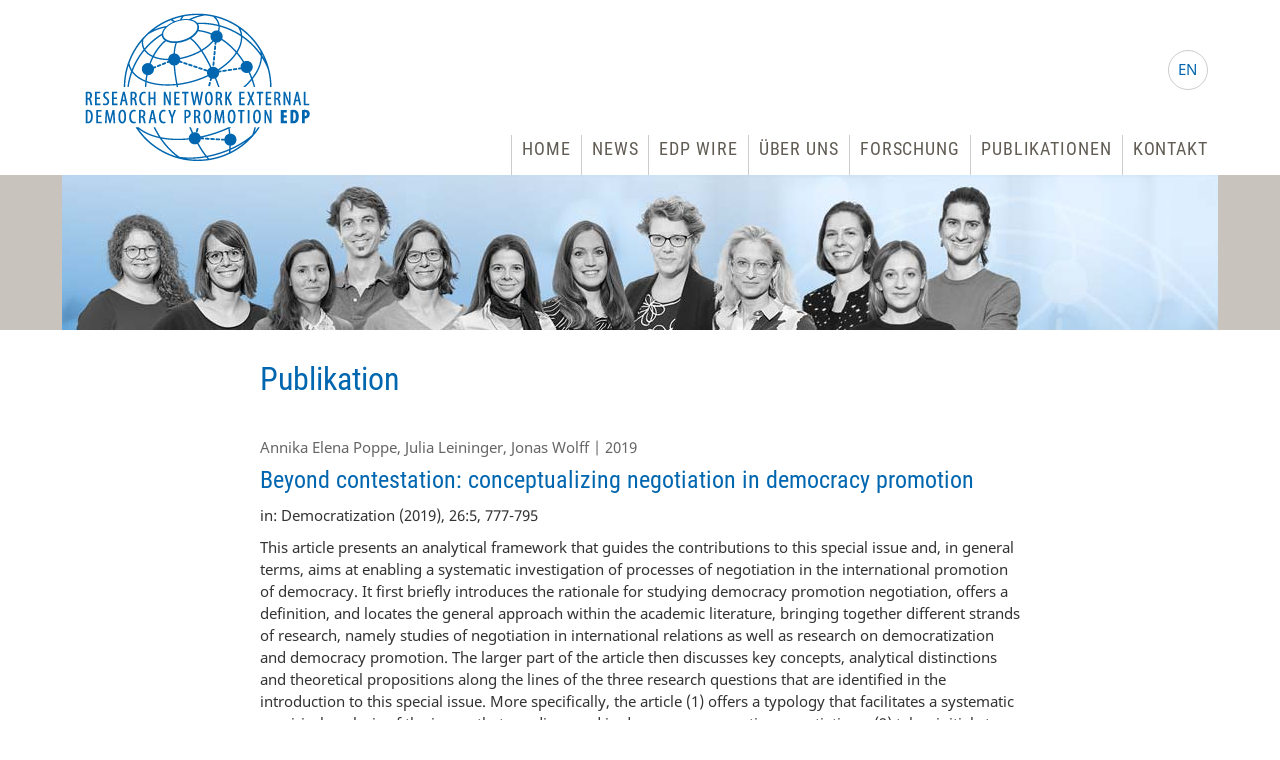

--- FILE ---
content_type: text/html; charset=UTF-8
request_url: https://www.external-democracy-promotion.eu/de/beyond-contestation-conceptualizing-negotiation-in-democracy-promotion/
body_size: 8674
content:
<!DOCTYPE html>
<html lang="de" class="no-js">
<head>
	<meta charset="UTF-8">
	<link rel="profile" href="http://gmpg.org/xfn/11">
    <meta name="viewport" content="width=device-width, initial-scale=1">
    <title>Beyond contestation: conceptualizing negotiation in democracy promotion - EDP Netzwerk</title>
    <link rel="shortcut icon" href="https://www.external-democracy-promotion.eu/de/wp-content/themes/debleu/favicon.ico" type="image/x-icon" />
    <link rel="stylesheet" href="https://www.external-democracy-promotion.eu/de/wp-content/themes/debleu/font-awesome/css/font-awesome.min.css">
    <link rel="stylesheet" href="https://www.external-democracy-promotion.eu/de/wp-content/themes/debleu/style.css" type="text/css" media="all" />
    <link rel="stylesheet" href="https://www.external-democracy-promotion.eu/de/wp-content/themes/debleu/css/forms.css" type="text/css" media="all" />
	<meta name='robots' content='index, follow, max-image-preview:large, max-snippet:-1, max-video-preview:-1' />
	<style>img:is([sizes="auto" i], [sizes^="auto," i]) { contain-intrinsic-size: 3000px 1500px }</style>
	
	<!-- This site is optimized with the Yoast SEO plugin v26.8 - https://yoast.com/product/yoast-seo-wordpress/ -->
	<meta name="description" content="in: Democratization (2019), 26:5, 777-795" />
	<link rel="canonical" href="https://www.external-democracy-promotion.eu/de/beyond-contestation-conceptualizing-negotiation-in-democracy-promotion/" />
	<meta property="og:locale" content="de_DE" />
	<meta property="og:type" content="article" />
	<meta property="og:title" content="Beyond contestation: conceptualizing negotiation in democracy promotion - EDP Netzwerk" />
	<meta property="og:description" content="in: Democratization (2019), 26:5, 777-795" />
	<meta property="og:url" content="https://www.external-democracy-promotion.eu/de/beyond-contestation-conceptualizing-negotiation-in-democracy-promotion/" />
	<meta property="og:site_name" content="EDP Network" />
	<meta property="article:published_time" content="2019-05-09T09:28:43+00:00" />
	<meta name="author" content="redaktion" />
	<meta name="twitter:card" content="summary_large_image" />
	<meta name="twitter:label1" content="Verfasst von" />
	<meta name="twitter:data1" content="redaktion" />
	<meta name="twitter:label2" content="Geschätzte Lesezeit" />
	<meta name="twitter:data2" content="1 Minute" />
	<script type="application/ld+json" class="yoast-schema-graph">{"@context":"https://schema.org","@graph":[{"@type":"Article","@id":"https://www.external-democracy-promotion.eu/de/beyond-contestation-conceptualizing-negotiation-in-democracy-promotion/#article","isPartOf":{"@id":"https://www.external-democracy-promotion.eu/de/beyond-contestation-conceptualizing-negotiation-in-democracy-promotion/"},"author":{"name":"redaktion","@id":"https://www.external-democracy-promotion.eu/de/#/schema/person/d31e00ee83784377361c70f7f3c1d1bf"},"headline":"Beyond contestation: conceptualizing negotiation in democracy promotion","datePublished":"2019-05-09T09:28:43+00:00","mainEntityOfPage":{"@id":"https://www.external-democracy-promotion.eu/de/beyond-contestation-conceptualizing-negotiation-in-democracy-promotion/"},"wordCount":198,"articleSection":["Publication"],"inLanguage":"de"},{"@type":"WebPage","@id":"https://www.external-democracy-promotion.eu/de/beyond-contestation-conceptualizing-negotiation-in-democracy-promotion/","url":"https://www.external-democracy-promotion.eu/de/beyond-contestation-conceptualizing-negotiation-in-democracy-promotion/","name":"Beyond contestation: conceptualizing negotiation in democracy promotion - EDP Netzwerk","isPartOf":{"@id":"https://www.external-democracy-promotion.eu/de/#website"},"datePublished":"2019-05-09T09:28:43+00:00","author":{"@id":"https://www.external-democracy-promotion.eu/de/#/schema/person/d31e00ee83784377361c70f7f3c1d1bf"},"description":"in: Democratization (2019), 26:5, 777-795","breadcrumb":{"@id":"https://www.external-democracy-promotion.eu/de/beyond-contestation-conceptualizing-negotiation-in-democracy-promotion/#breadcrumb"},"inLanguage":"de","potentialAction":[{"@type":"ReadAction","target":["https://www.external-democracy-promotion.eu/de/beyond-contestation-conceptualizing-negotiation-in-democracy-promotion/"]}]},{"@type":"BreadcrumbList","@id":"https://www.external-democracy-promotion.eu/de/beyond-contestation-conceptualizing-negotiation-in-democracy-promotion/#breadcrumb","itemListElement":[{"@type":"ListItem","position":1,"name":"Home","item":"https://www.external-democracy-promotion.eu/de/"},{"@type":"ListItem","position":2,"name":"Beyond contestation: conceptualizing negotiation in democracy promotion"}]},{"@type":"WebSite","@id":"https://www.external-democracy-promotion.eu/de/#website","url":"https://www.external-democracy-promotion.eu/de/","name":"EDP Network","description":"Deutsche Website","potentialAction":[{"@type":"SearchAction","target":{"@type":"EntryPoint","urlTemplate":"https://www.external-democracy-promotion.eu/de/?s={search_term_string}"},"query-input":{"@type":"PropertyValueSpecification","valueRequired":true,"valueName":"search_term_string"}}],"inLanguage":"de"},{"@type":"Person","@id":"https://www.external-democracy-promotion.eu/de/#/schema/person/d31e00ee83784377361c70f7f3c1d1bf","name":"redaktion","url":"https://www.external-democracy-promotion.eu/de/author/redaktion/"}]}</script>
	<!-- / Yoast SEO plugin. -->


<style id='classic-theme-styles-inline-css' type='text/css'>
/*! This file is auto-generated */
.wp-block-button__link{color:#fff;background-color:#32373c;border-radius:9999px;box-shadow:none;text-decoration:none;padding:calc(.667em + 2px) calc(1.333em + 2px);font-size:1.125em}.wp-block-file__button{background:#32373c;color:#fff;text-decoration:none}
</style>
<style id='global-styles-inline-css' type='text/css'>
:root{--wp--preset--aspect-ratio--square: 1;--wp--preset--aspect-ratio--4-3: 4/3;--wp--preset--aspect-ratio--3-4: 3/4;--wp--preset--aspect-ratio--3-2: 3/2;--wp--preset--aspect-ratio--2-3: 2/3;--wp--preset--aspect-ratio--16-9: 16/9;--wp--preset--aspect-ratio--9-16: 9/16;--wp--preset--color--black: #000000;--wp--preset--color--cyan-bluish-gray: #abb8c3;--wp--preset--color--white: #ffffff;--wp--preset--color--pale-pink: #f78da7;--wp--preset--color--vivid-red: #cf2e2e;--wp--preset--color--luminous-vivid-orange: #ff6900;--wp--preset--color--luminous-vivid-amber: #fcb900;--wp--preset--color--light-green-cyan: #7bdcb5;--wp--preset--color--vivid-green-cyan: #00d084;--wp--preset--color--pale-cyan-blue: #8ed1fc;--wp--preset--color--vivid-cyan-blue: #0693e3;--wp--preset--color--vivid-purple: #9b51e0;--wp--preset--gradient--vivid-cyan-blue-to-vivid-purple: linear-gradient(135deg,rgba(6,147,227,1) 0%,rgb(155,81,224) 100%);--wp--preset--gradient--light-green-cyan-to-vivid-green-cyan: linear-gradient(135deg,rgb(122,220,180) 0%,rgb(0,208,130) 100%);--wp--preset--gradient--luminous-vivid-amber-to-luminous-vivid-orange: linear-gradient(135deg,rgba(252,185,0,1) 0%,rgba(255,105,0,1) 100%);--wp--preset--gradient--luminous-vivid-orange-to-vivid-red: linear-gradient(135deg,rgba(255,105,0,1) 0%,rgb(207,46,46) 100%);--wp--preset--gradient--very-light-gray-to-cyan-bluish-gray: linear-gradient(135deg,rgb(238,238,238) 0%,rgb(169,184,195) 100%);--wp--preset--gradient--cool-to-warm-spectrum: linear-gradient(135deg,rgb(74,234,220) 0%,rgb(151,120,209) 20%,rgb(207,42,186) 40%,rgb(238,44,130) 60%,rgb(251,105,98) 80%,rgb(254,248,76) 100%);--wp--preset--gradient--blush-light-purple: linear-gradient(135deg,rgb(255,206,236) 0%,rgb(152,150,240) 100%);--wp--preset--gradient--blush-bordeaux: linear-gradient(135deg,rgb(254,205,165) 0%,rgb(254,45,45) 50%,rgb(107,0,62) 100%);--wp--preset--gradient--luminous-dusk: linear-gradient(135deg,rgb(255,203,112) 0%,rgb(199,81,192) 50%,rgb(65,88,208) 100%);--wp--preset--gradient--pale-ocean: linear-gradient(135deg,rgb(255,245,203) 0%,rgb(182,227,212) 50%,rgb(51,167,181) 100%);--wp--preset--gradient--electric-grass: linear-gradient(135deg,rgb(202,248,128) 0%,rgb(113,206,126) 100%);--wp--preset--gradient--midnight: linear-gradient(135deg,rgb(2,3,129) 0%,rgb(40,116,252) 100%);--wp--preset--font-size--small: 13px;--wp--preset--font-size--medium: 20px;--wp--preset--font-size--large: 36px;--wp--preset--font-size--x-large: 42px;--wp--preset--spacing--20: 0.44rem;--wp--preset--spacing--30: 0.67rem;--wp--preset--spacing--40: 1rem;--wp--preset--spacing--50: 1.5rem;--wp--preset--spacing--60: 2.25rem;--wp--preset--spacing--70: 3.38rem;--wp--preset--spacing--80: 5.06rem;--wp--preset--shadow--natural: 6px 6px 9px rgba(0, 0, 0, 0.2);--wp--preset--shadow--deep: 12px 12px 50px rgba(0, 0, 0, 0.4);--wp--preset--shadow--sharp: 6px 6px 0px rgba(0, 0, 0, 0.2);--wp--preset--shadow--outlined: 6px 6px 0px -3px rgba(255, 255, 255, 1), 6px 6px rgba(0, 0, 0, 1);--wp--preset--shadow--crisp: 6px 6px 0px rgba(0, 0, 0, 1);}:where(.is-layout-flex){gap: 0.5em;}:where(.is-layout-grid){gap: 0.5em;}body .is-layout-flex{display: flex;}.is-layout-flex{flex-wrap: wrap;align-items: center;}.is-layout-flex > :is(*, div){margin: 0;}body .is-layout-grid{display: grid;}.is-layout-grid > :is(*, div){margin: 0;}:where(.wp-block-columns.is-layout-flex){gap: 2em;}:where(.wp-block-columns.is-layout-grid){gap: 2em;}:where(.wp-block-post-template.is-layout-flex){gap: 1.25em;}:where(.wp-block-post-template.is-layout-grid){gap: 1.25em;}.has-black-color{color: var(--wp--preset--color--black) !important;}.has-cyan-bluish-gray-color{color: var(--wp--preset--color--cyan-bluish-gray) !important;}.has-white-color{color: var(--wp--preset--color--white) !important;}.has-pale-pink-color{color: var(--wp--preset--color--pale-pink) !important;}.has-vivid-red-color{color: var(--wp--preset--color--vivid-red) !important;}.has-luminous-vivid-orange-color{color: var(--wp--preset--color--luminous-vivid-orange) !important;}.has-luminous-vivid-amber-color{color: var(--wp--preset--color--luminous-vivid-amber) !important;}.has-light-green-cyan-color{color: var(--wp--preset--color--light-green-cyan) !important;}.has-vivid-green-cyan-color{color: var(--wp--preset--color--vivid-green-cyan) !important;}.has-pale-cyan-blue-color{color: var(--wp--preset--color--pale-cyan-blue) !important;}.has-vivid-cyan-blue-color{color: var(--wp--preset--color--vivid-cyan-blue) !important;}.has-vivid-purple-color{color: var(--wp--preset--color--vivid-purple) !important;}.has-black-background-color{background-color: var(--wp--preset--color--black) !important;}.has-cyan-bluish-gray-background-color{background-color: var(--wp--preset--color--cyan-bluish-gray) !important;}.has-white-background-color{background-color: var(--wp--preset--color--white) !important;}.has-pale-pink-background-color{background-color: var(--wp--preset--color--pale-pink) !important;}.has-vivid-red-background-color{background-color: var(--wp--preset--color--vivid-red) !important;}.has-luminous-vivid-orange-background-color{background-color: var(--wp--preset--color--luminous-vivid-orange) !important;}.has-luminous-vivid-amber-background-color{background-color: var(--wp--preset--color--luminous-vivid-amber) !important;}.has-light-green-cyan-background-color{background-color: var(--wp--preset--color--light-green-cyan) !important;}.has-vivid-green-cyan-background-color{background-color: var(--wp--preset--color--vivid-green-cyan) !important;}.has-pale-cyan-blue-background-color{background-color: var(--wp--preset--color--pale-cyan-blue) !important;}.has-vivid-cyan-blue-background-color{background-color: var(--wp--preset--color--vivid-cyan-blue) !important;}.has-vivid-purple-background-color{background-color: var(--wp--preset--color--vivid-purple) !important;}.has-black-border-color{border-color: var(--wp--preset--color--black) !important;}.has-cyan-bluish-gray-border-color{border-color: var(--wp--preset--color--cyan-bluish-gray) !important;}.has-white-border-color{border-color: var(--wp--preset--color--white) !important;}.has-pale-pink-border-color{border-color: var(--wp--preset--color--pale-pink) !important;}.has-vivid-red-border-color{border-color: var(--wp--preset--color--vivid-red) !important;}.has-luminous-vivid-orange-border-color{border-color: var(--wp--preset--color--luminous-vivid-orange) !important;}.has-luminous-vivid-amber-border-color{border-color: var(--wp--preset--color--luminous-vivid-amber) !important;}.has-light-green-cyan-border-color{border-color: var(--wp--preset--color--light-green-cyan) !important;}.has-vivid-green-cyan-border-color{border-color: var(--wp--preset--color--vivid-green-cyan) !important;}.has-pale-cyan-blue-border-color{border-color: var(--wp--preset--color--pale-cyan-blue) !important;}.has-vivid-cyan-blue-border-color{border-color: var(--wp--preset--color--vivid-cyan-blue) !important;}.has-vivid-purple-border-color{border-color: var(--wp--preset--color--vivid-purple) !important;}.has-vivid-cyan-blue-to-vivid-purple-gradient-background{background: var(--wp--preset--gradient--vivid-cyan-blue-to-vivid-purple) !important;}.has-light-green-cyan-to-vivid-green-cyan-gradient-background{background: var(--wp--preset--gradient--light-green-cyan-to-vivid-green-cyan) !important;}.has-luminous-vivid-amber-to-luminous-vivid-orange-gradient-background{background: var(--wp--preset--gradient--luminous-vivid-amber-to-luminous-vivid-orange) !important;}.has-luminous-vivid-orange-to-vivid-red-gradient-background{background: var(--wp--preset--gradient--luminous-vivid-orange-to-vivid-red) !important;}.has-very-light-gray-to-cyan-bluish-gray-gradient-background{background: var(--wp--preset--gradient--very-light-gray-to-cyan-bluish-gray) !important;}.has-cool-to-warm-spectrum-gradient-background{background: var(--wp--preset--gradient--cool-to-warm-spectrum) !important;}.has-blush-light-purple-gradient-background{background: var(--wp--preset--gradient--blush-light-purple) !important;}.has-blush-bordeaux-gradient-background{background: var(--wp--preset--gradient--blush-bordeaux) !important;}.has-luminous-dusk-gradient-background{background: var(--wp--preset--gradient--luminous-dusk) !important;}.has-pale-ocean-gradient-background{background: var(--wp--preset--gradient--pale-ocean) !important;}.has-electric-grass-gradient-background{background: var(--wp--preset--gradient--electric-grass) !important;}.has-midnight-gradient-background{background: var(--wp--preset--gradient--midnight) !important;}.has-small-font-size{font-size: var(--wp--preset--font-size--small) !important;}.has-medium-font-size{font-size: var(--wp--preset--font-size--medium) !important;}.has-large-font-size{font-size: var(--wp--preset--font-size--large) !important;}.has-x-large-font-size{font-size: var(--wp--preset--font-size--x-large) !important;}
:where(.wp-block-post-template.is-layout-flex){gap: 1.25em;}:where(.wp-block-post-template.is-layout-grid){gap: 1.25em;}
:where(.wp-block-columns.is-layout-flex){gap: 2em;}:where(.wp-block-columns.is-layout-grid){gap: 2em;}
:root :where(.wp-block-pullquote){font-size: 1.5em;line-height: 1.6;}
</style>
<link rel='stylesheet' id='aw_frontend_css-css' href='https://www.external-democracy-promotion.eu/de/wp-content/plugins/aw-yearly-category-archives/css/aw_frontend.css?ver=6.8.3' type='text/css' media='all' />
<link rel='stylesheet' id='contact-form-7-css' href='https://www.external-democracy-promotion.eu/de/wp-content/plugins/contact-form-7/includes/css/styles.css?ver=6.1.4' type='text/css' media='all' />
<link rel='stylesheet' id='wf_magnific_popup_styles-css' href='https://www.external-democracy-promotion.eu/de/wp-content/plugins/wf-magnific-lightbox/css/magnific-popup.css?ver=6.8.3' type='text/css' media='all' />
<link rel='stylesheet' id='wfml_custom-css' href='https://www.external-democracy-promotion.eu/de/wp-content/plugins/wf-magnific-lightbox/css/wfml-custom.css?ver=6.8.3' type='text/css' media='all' />
<link rel='stylesheet' id='newsletter-css' href='https://www.external-democracy-promotion.eu/de/wp-content/plugins/newsletter/style.css?ver=9.1.1' type='text/css' media='all' />
<link rel='stylesheet' id='borlabs-cookie-css' href='https://www.external-democracy-promotion.eu/de/wp-content/plugins/borlabs-cookie/css/borlabs-cookie.css?ver=1.9.9-1' type='text/css' media='all' />
<style id='borlabs-cookie-inline-css' type='text/css'>
[data-borlabs-cookie-wrap] [data-borlabs-cookie] {background:#f9f9f9 !important; color:#606569 !important;}
[data-borlabs-cookie-wrap] [data-borlabs-cookie] p {color:#606569 !important;}
[data-borlabs-cookie-wrap] [data-borlabs-cookie] p a {color:#288fe9 !important;}
[data-borlabs-cookie-wrap] [data-borlabs-cookie] p.borlabsCookieSubHeadline {background:#eeeeee !important;}
[data-borlabs-cookie-wrap] [data-borlabs-cookie] p.borlabsCookieSuccess {color:#5eb930 !important;}
[data-borlabs-cookie-wrap] [data-borlabs-cookie] [data-borlabs-selection] ul {border-top: 1px solid #f2f2f2 !important; border-left: 1px solid #f2f2f2 !important; border-right: 1px solid #f2f2f2 !important;}
[data-borlabs-cookie-wrap] [data-borlabs-cookie] [data-borlabs-selection] ul li.cookieOption1 {background:#ffffff !important; border-bottom: 1px solid #f2f2f2 !important; color:#606569 !important;}
[data-borlabs-cookie-wrap] [data-borlabs-cookie] [data-borlabs-selection] ul li.cookieOption1:hover {background-color:#288fe9 !important; color:#ffffff !important;}
[data-borlabs-cookie-wrap] [data-borlabs-cookie] [data-borlabs-selection] ul li.cookieOption2 {background:#ffffff !important; border-bottom: 1px solid #f2f2f2 !important; color:#606569 !important;}
[data-borlabs-cookie-wrap] [data-borlabs-cookie] [data-borlabs-selection] ul li.cookieOption2:hover {background-color:#288fe9 !important; color:#ffffff !important;}
[data-borlabs-cookie-wrap] [data-borlabs-cookie] [data-borlabs-selection] ul li.cookieOption3 {background:#ffffff !important; border-bottom: 1px solid #f2f2f2 !important; color:#606569 !important;}
[data-borlabs-cookie-wrap] [data-borlabs-cookie] [data-borlabs-selection] ul li.cookieOption3:hover {background-color:#288fe9 !important; color:#ffffff !important;}
[data-borlabs-cookie-wrap] [data-borlabs-cookie] [data-borlabs-help] a {color:#288fe9 !important;}
.borlabs-cookie-bct-default, [data-borlabs-cookie-opt-out] {background:#efefef !important; color: #666666 !important;}
.borlabs-cookie-bct-default p, [data-borlabs-cookie-opt-out] p {color: #666666 !important;}
.borlabs-cookie-bct-default a[role="button"], [data-borlabs-cookie-opt-out] a[role="button"] {background:#288fe9 !important; color: #ffffff !important;}
.borlabs-cookie-bct-default a[role="button"]:hover, [data-borlabs-cookie-opt-out] a[role="button"]:hover {background:#2875e9 !important; color: #ffffff !important;}
[data-borlabs-cookie-opt-out] [data-borlabs-cookie-opt-out-success] {color: #5eb930 !important;}
</style>
<script type="text/javascript" src="https://www.external-democracy-promotion.eu/de/wp-includes/js/jquery/jquery.min.js?ver=3.7.1" id="jquery-core-js"></script>
<script type="text/javascript" src="https://www.external-democracy-promotion.eu/de/wp-includes/js/jquery/jquery-migrate.min.js?ver=3.4.1" id="jquery-migrate-js"></script>
<link rel="https://api.w.org/" href="https://www.external-democracy-promotion.eu/de/wp-json/" /><link rel="alternate" title="JSON" type="application/json" href="https://www.external-democracy-promotion.eu/de/wp-json/wp/v2/posts/2146" /><link rel='shortlink' href='https://www.external-democracy-promotion.eu/de/?p=2146' />
<link rel="alternate" title="oEmbed (JSON)" type="application/json+oembed" href="https://www.external-democracy-promotion.eu/de/wp-json/oembed/1.0/embed?url=https%3A%2F%2Fwww.external-democracy-promotion.eu%2Fde%2Fbeyond-contestation-conceptualizing-negotiation-in-democracy-promotion%2F" />
<link rel="alternate" title="oEmbed (XML)" type="text/xml+oembed" href="https://www.external-democracy-promotion.eu/de/wp-json/oembed/1.0/embed?url=https%3A%2F%2Fwww.external-democracy-promotion.eu%2Fde%2Fbeyond-contestation-conceptualizing-negotiation-in-democracy-promotion%2F&#038;format=xml" />
<meta name="google-site-verification" content="fz2KLCBxzO5q19wcakTHbM2xQcoYVhhUDDpCTjK3404" />
<script>
            var gaProperty = 'UA-8631419-30';

            var disableStr = 'ga-disable-' + gaProperty;
            if (document.cookie.indexOf(disableStr + '=true') > -1) {
              window[disableStr] = true;
            }

            function gaOptout() {
              document.cookie = disableStr + '=true; expires=Thu, 31 Dec 2099 23:59:59 UTC; path=/';
              window[disableStr] = true;
            }
            </script>
<style type="text/css">.recentcomments a{display:inline !important;padding:0 !important;margin:0 !important;}</style></head>

<body id="top" class="wp-singular post-template-default single single-post postid-2146 single-format-standard wp-theme-debleu">
   
   <div id="nav-overlay" class="nav-overlay"></div>
    
    <div id="page" class="site">
    
        <header id="masterhead" class="site-header" role="banner">
        
            <div id="head">
            
            	<div id="language">
                	<a class="flag-en tooltip" href="/" title="English version"><span>EN</span></a></a>                </div>
            
                <nav id="nav-480">
                    <div class="menu-text-top">
                        <div id="showRightPush" class="nav-480-icon"></div>
                    </div>
                    <div id="menu-480-right" class="menu-480">
                        <div class="menu-text-open">
                        	<h2>MENU</h2>
                        	<div id="showRightPushClose" class="nav-480-icon"></div>
                        </div>
                        <div class="menu-topnavi-container"><ul id="menu-topnavi" class="menu"><li id="menu-item-49" class="menu-item menu-item-type-post_type menu-item-object-page menu-item-home menu-item-49"><a href="https://www.external-democracy-promotion.eu/de/">Home</a></li>
<li id="menu-item-1511" class="menu-item menu-item-type-post_type menu-item-object-page menu-item-1511"><a href="https://www.external-democracy-promotion.eu/de/news/">News</a></li>
<li id="menu-item-1512" class="menu-item menu-item-type-post_type menu-item-object-page menu-item-1512"><a href="https://www.external-democracy-promotion.eu/de/edp-wire/">EDP Wire</a></li>
<li id="menu-item-48" class="menu-item menu-item-type-post_type menu-item-object-page menu-item-48"><a href="https://www.external-democracy-promotion.eu/de/ueber-uns/">Über uns</a></li>
<li id="menu-item-47" class="menu-item menu-item-type-post_type menu-item-object-page menu-item-47"><a href="https://www.external-democracy-promotion.eu/de/forschung/">Forschung</a></li>
<li id="menu-item-303" class="menu-item menu-item-type-post_type menu-item-object-page menu-item-303"><a href="https://www.external-democracy-promotion.eu/de/publikationen/">Publikationen</a></li>
<li id="menu-item-306" class="menu-item menu-item-type-post_type menu-item-object-page menu-item-306"><a href="https://www.external-democracy-promotion.eu/de/kontakt/">Kontakt</a></li>
</ul></div>                    </div>
                    <div class="clear"></div>
                </nav>
                
                <div class="site-branding">
                    <h1 class="hidden">EDP Network</h1>
                    <h2 class="hidden">Deutsche Website</h2>
					<a class="logo" href="/de" ></a>                </div>
                
                <nav id="topnavi" role="navigation">
                    <div class="menu-topnavi-container"><ul id="menu-topnavi-1" class="menu"><li class="menu-item menu-item-type-post_type menu-item-object-page menu-item-home menu-item-49"><a href="https://www.external-democracy-promotion.eu/de/">Home</a></li>
<li class="menu-item menu-item-type-post_type menu-item-object-page menu-item-1511"><a href="https://www.external-democracy-promotion.eu/de/news/">News</a></li>
<li class="menu-item menu-item-type-post_type menu-item-object-page menu-item-1512"><a href="https://www.external-democracy-promotion.eu/de/edp-wire/">EDP Wire</a></li>
<li class="menu-item menu-item-type-post_type menu-item-object-page menu-item-48"><a href="https://www.external-democracy-promotion.eu/de/ueber-uns/">Über uns</a></li>
<li class="menu-item menu-item-type-post_type menu-item-object-page menu-item-47"><a href="https://www.external-democracy-promotion.eu/de/forschung/">Forschung</a></li>
<li class="menu-item menu-item-type-post_type menu-item-object-page menu-item-303"><a href="https://www.external-democracy-promotion.eu/de/publikationen/">Publikationen</a></li>
<li class="menu-item menu-item-type-post_type menu-item-object-page menu-item-306"><a href="https://www.external-democracy-promotion.eu/de/kontakt/">Kontakt</a></li>
</ul></div>                </nav>
            </div>

            <div id="topimage">
				<div class="topimage"><img src="https://www.external-democracy-promotion.eu/de/wp-content/themes/debleu/images/edp-network-topimage-002.jpg"></div>			</div>
            
        </header>

    	<div id="content" class="site-content">
    
	<div id="primary" class="content-area">
		<main id="main" class="site-main" role="main">

            <header class="page-header">
				<h1>Publikation</h1>
			</header>
        	
			                <article id="post-2146" class="post-2146 post type-post status-publish format-standard hentry category-publication">
                    <header class="entry-header">
						<p class="topline author">Annika Elena Poppe, Julia Leininger, Jonas Wolff | 2019</p>
						<h1 class="entry-title">Beyond contestation: conceptualizing negotiation in democracy promotion</h1>                    </header>
                    <div class="entry-content">
                        <p>in: Democratization (2019), 26:5, 777-795</p>
<p><span id="more-2146"></span></p>
<p>This article presents an analytical framework that guides the contributions to this special issue and, in general terms, aims at enabling a systematic investigation of processes of negotiation in the international promotion of democracy. It first briefly introduces the rationale for studying democracy promotion negotiation, offers a definition, and locates the general approach within the academic literature, bringing together different strands of research, namely studies of negotiation in international relations as well as research on democratization and democracy promotion. The larger part of the article then discusses key concepts, analytical distinctions and theoretical propositions along the lines of the three research questions that are identified in the introduction to this special issue. More specifically, the article (1) offers a typology that facilitates a systematic empirical analysis of the issues that are discussed in democracy promotion negotiations; (2) takes initial steps towards a causal theory of democracy promotion negotiation by identifying and discussing a set of parameters that can be expected to shape such negotiations; and (3) introduces key distinctions and dimensions that help guide empirical research on the output and outcome of negotiations in democracy promotion.</p>
<p>Mehr zu dieser Publikation <a href="https://www.tandfonline.com/doi/full/10.1080/13510347.2019.1568991" target="_blank" rel="noopener noreferrer">hier</a>.</p>
                    </div>
                    <a class="back" href="javascript:history.back();">&laquo; zurück</a>
                </article>
             
                
            <div class="left"></div>
            <div class="right"></div>
            <div class="clear"></div>
        
        </main><!-- .site-main -->
	</div><!-- .content-area -->

	  
    </div><!-- .site-content -->

    <footer id="footer" class="site-footer" role="contentinfo">
        
        <div id="searchbar">
        	<div class="wrap">
        		<form method="get" id="searchform" action="https://www.external-democracy-promotion.eu/de/">
    <input class="searchfield" type="text" value="Website Suche ..." onfocus="if(this.value==this.defaultValue)this.value='';" onblur="if(this.value=='')this.value=this.defaultValue;" name="s" id="s" />
    <input type="submit" id="searchsubmit" value="Suche" />
</form>
            </div>
        </div>
    
        <div id="footer-content">
			
			<p class="head">Navigation</p>
			
			<div class="navi-wrap flex">
				
				
				<nav id="footer-nav-1" class="block">
					<div class="menu-footernavi-1-container"><ul id="menu-footernavi-1" class="menu"><li id="menu-item-66" class="menu-item menu-item-type-post_type menu-item-object-page menu-item-home menu-item-66"><a href="https://www.external-democracy-promotion.eu/de/">Home</a></li>
<li id="menu-item-2109" class="menu-item menu-item-type-post_type menu-item-object-page menu-item-2109"><a href="https://www.external-democracy-promotion.eu/de/ueber-uns/">Über uns</a></li>
<li id="menu-item-2110" class="menu-item menu-item-type-post_type menu-item-object-page menu-item-2110"><a href="https://www.external-democracy-promotion.eu/de/newsletter/">Newsletter</a></li>
<li id="menu-item-2111" class="menu-item menu-item-type-post_type menu-item-object-page menu-item-2111"><a href="https://www.external-democracy-promotion.eu/de/kontakt/">Kontakt</a></li>
</ul></div>				</nav>

				<nav id="footer-nav-2" class="block">
					<div class="menu-footernavi-2-container"><ul id="menu-footernavi-2" class="menu"><li id="menu-item-2112" class="menu-item menu-item-type-post_type menu-item-object-page menu-item-2112"><a href="https://www.external-democracy-promotion.eu/de/news/">News</a></li>
<li id="menu-item-2114" class="menu-item menu-item-type-post_type menu-item-object-page menu-item-2114"><a href="https://www.external-democracy-promotion.eu/de/edp-wire/">EDP Wire</a></li>
<li id="menu-item-2115" class="menu-item menu-item-type-post_type menu-item-object-page menu-item-2115"><a href="https://www.external-democracy-promotion.eu/de/forschung/">Forschung</a></li>
<li id="menu-item-2113" class="menu-item menu-item-type-post_type menu-item-object-page menu-item-2113"><a href="https://www.external-democracy-promotion.eu/de/publikationen/">Publikationen</a></li>
</ul></div>				</nav>

				<nav id="footer-nav-3" class="block">
					<div class="menu-footernavi-3-container"><ul id="menu-footernavi-3" class="menu"><li id="menu-item-64" class="menu-item menu-item-type-post_type menu-item-object-page menu-item-64"><a href="https://www.external-democracy-promotion.eu/de/datenschutz/">Datenschutz</a></li>
<li id="menu-item-63" class="menu-item menu-item-type-post_type menu-item-object-page menu-item-63"><a href="https://www.external-democracy-promotion.eu/de/impressum/">Impressum</a></li>
</ul></div>				</nav>

			</div>
            
			<a href="#" class="top scrollToTop"></a>
            
			<div class="footer-newsletter">
            	<div class="fn-wrap">
                    <p class="head">EDP Network Newsletter</p>
                    <a href="/newsletter/">Jetzt für den EDP Newsletter registrieren »<br>(nur EN Version)</a>
                    
                                        
                                        
                    <a class="text" href="/newsletter/">EDP Network Newsletter Archiv »</a>
                    
                </div>
            </div>  
        </div>
        
        <div class="copyright">
			                <a href="/de">Copyright © 2026 EDP Network</a>
                    </div>
        
    </footer>

</div><!-- #page -->

    <script type="text/javascript" src="https://www.external-democracy-promotion.eu/de/wp-content/themes/debleu/js/scroll.js"></script>
    <script type="text/javascript" src="https://www.external-democracy-promotion.eu/de/wp-content/themes/debleu/js/menu-480.js"></script>
    <script type="text/javascript" src="https://www.external-democracy-promotion.eu/de/wp-content/themes/debleu/js/ga-optout.js"></script>
	<script type="speculationrules">
{"prefetch":[{"source":"document","where":{"and":[{"href_matches":"\/de\/*"},{"not":{"href_matches":["\/de\/wp-*.php","\/de\/wp-admin\/*","\/de\/wp-content\/uploads\/sites\/3\/*","\/de\/wp-content\/*","\/de\/wp-content\/plugins\/*","\/de\/wp-content\/themes\/debleu\/*","\/de\/*\\?(.+)"]}},{"not":{"selector_matches":"a[rel~=\"nofollow\"]"}},{"not":{"selector_matches":".no-prefetch, .no-prefetch a"}}]},"eagerness":"conservative"}]}
</script>
<script id="borlabsCookieMessageBox" type="text/template">    <div data-borlabs-cookie-wrap="popup">
        <div data-borlabs-cookie class="bcPositionTop">
            <p class="borlabsCookieHeadline">Cookie-Einstellung</p>
            <div data-borlabs-selection>
                <p class="borlabsCookieExplanation">Bitte treffen Sie eine Auswahl. Weitere Informationen zu den Auswirkungen Ihrer Auswahl finden Sie unter <span data-borlabs-cookie-help-link>Hilfe</span>. <a href="https://www.external-democracy-promotion.eu/de/datenschutz/">Datenschutz</a> | <a href="https://www.external-democracy-promotion.eu/de/impressum/">Impressum</a></p>
                <div data-borlabs-selection-list>
                    <ul>
                        <li class="cookieOption1"><label for="borlabsCookieOptionAll"><input id="borlabsCookieOptionAll" type="radio" name="cookieOption" value="all">Alle Cookies zulassen</label></li>
                                                <li class="cookieOption3"><label for="borlabsCookieOptionRejectAll"><input id="borlabsCookieOptionRejectAll" type="radio" name="cookieOption" value="reject-all">Keine Cookies zulassen</label></li>
                                            </ul>
                    <p class="borlabsCookieText">Treffen Sie eine Auswahl um fortzufahren</p>
                                    </div>
                <div data-borlabs-selection-success>
                    <p class="borlabsCookieSuccess">Ihre Auswahl wurde gespeichert!</p>
                </div>
                <p class="borlabsCookieText" data-borlabs-cookie-help-link>Weitere Informationen</p>
            </div>
            <div data-borlabs-help>
                <p class="borlabsCookieSubHeadline">Hilfe</p>
                <p>Um fortfahren zu können, müssen Sie eine Cookie-Auswahl treffen. Nachfolgend erhalten Sie eine Erläuterung der verschiedenen Optionen und ihrer Bedeutung.</p>
                <ul>
                    <li><span>Alle Cookies zulassen</span>:<br>Jedes Cookie wie z.B. Tracking- und Analytische-Cookies.</li>
                                        <li><span>Keine Cookies zulassen</span>:<br>Es werden keine Cookies gesetzt, es sei denn, es handelt sich um technisch notwendige Cookies. Borlabs Cookie hat bereits ein notwendiges Cookie gesetzt.</li>
                                    </ul>
                <p>Sie können Ihre Cookie-Einstellung jederzeit hier ändern: <a href="https://www.external-democracy-promotion.eu/de/datenschutz/">Datenschutz</a>. <a href="https://www.external-democracy-promotion.eu/de/impressum/">Impressum</a></p>
                <p class="borlabsCookieText" data-borlabs-cookie-help-link>Zurück</p>
            </div>
        </div>
    </div>
</script><script type="text/javascript" src="https://www.external-democracy-promotion.eu/de/wp-includes/js/dist/hooks.min.js?ver=4d63a3d491d11ffd8ac6" id="wp-hooks-js"></script>
<script type="text/javascript" src="https://www.external-democracy-promotion.eu/de/wp-includes/js/dist/i18n.min.js?ver=5e580eb46a90c2b997e6" id="wp-i18n-js"></script>
<script type="text/javascript" id="wp-i18n-js-after">
/* <![CDATA[ */
wp.i18n.setLocaleData( { 'text direction\u0004ltr': [ 'ltr' ] } );
/* ]]> */
</script>
<script type="text/javascript" src="https://www.external-democracy-promotion.eu/de/wp-content/plugins/contact-form-7/includes/swv/js/index.js?ver=6.1.4" id="swv-js"></script>
<script type="text/javascript" id="contact-form-7-js-translations">
/* <![CDATA[ */
( function( domain, translations ) {
	var localeData = translations.locale_data[ domain ] || translations.locale_data.messages;
	localeData[""].domain = domain;
	wp.i18n.setLocaleData( localeData, domain );
} )( "contact-form-7", {"translation-revision-date":"2025-10-26 03:28:49+0000","generator":"GlotPress\/4.0.3","domain":"messages","locale_data":{"messages":{"":{"domain":"messages","plural-forms":"nplurals=2; plural=n != 1;","lang":"de"},"This contact form is placed in the wrong place.":["Dieses Kontaktformular wurde an der falschen Stelle platziert."],"Error:":["Fehler:"]}},"comment":{"reference":"includes\/js\/index.js"}} );
/* ]]> */
</script>
<script type="text/javascript" id="contact-form-7-js-before">
/* <![CDATA[ */
var wpcf7 = {
    "api": {
        "root": "https:\/\/www.external-democracy-promotion.eu\/de\/wp-json\/",
        "namespace": "contact-form-7\/v1"
    }
};
/* ]]> */
</script>
<script type="text/javascript" src="https://www.external-democracy-promotion.eu/de/wp-content/plugins/contact-form-7/includes/js/index.js?ver=6.1.4" id="contact-form-7-js"></script>
<script type="text/javascript" src="https://www.external-democracy-promotion.eu/de/wp-content/plugins/wf-magnific-lightbox/js/jquery.magnific-popup.min.1.0.1.js?ver=1.0" id="wf_magnific_popup_scripts-js"></script>
<script type="text/javascript" id="wfml_init-js-extra">
/* <![CDATA[ */
var WfmlOptions = {"lang":"de"};
/* ]]> */
</script>
<script type="text/javascript" src="https://www.external-democracy-promotion.eu/de/wp-content/plugins/wf-magnific-lightbox/js/wfml-init.js?ver=1.4" id="wfml_init-js"></script>
<script type="text/javascript" id="newsletter-js-extra">
/* <![CDATA[ */
var newsletter_data = {"action_url":"https:\/\/www.external-democracy-promotion.eu\/de\/wp-admin\/admin-ajax.php"};
/* ]]> */
</script>
<script type="text/javascript" src="https://www.external-democracy-promotion.eu/de/wp-content/plugins/newsletter/main.js?ver=9.1.1" id="newsletter-js"></script>
<script type="text/javascript" id="borlabs-cookie-js-extra">
/* <![CDATA[ */
var borlabsCookieConfig = {"ajaxURL":"https:\/\/www.external-democracy-promotion.eu\/de\/wp-admin\/admin-ajax.php","language":"de","codeCookieFirstParty":"","codeCookieThirdParty":"PCEtLSBHbG9iYWwgc2l0ZSB0YWcgKGd0YWcuanMpIC0gR29vZ2xlIEFuYWx5dGljcyAtLT4KPHNjcmlwdCBhc3luYyBzcmM9Imh0dHBzOi8vd3d3Lmdvb2dsZXRhZ21hbmFnZXIuY29tL2d0YWcvanM\/[base64]","codeFacebookPixel":"","cookieBoxBlocks":"1","cookieBoxShow":"automatic","cookieLifetime":"365","cookieLifetimeOption2":"365","cookieLifetimeOption3":"365","cookieRespectDoNotTrack":"","cookiesForBots":"1","executeFirstPartyCodeOnThirdParty":"1","facebookPixelId":"","googleAnalyticsId":"UA-8631419-30","hideCookieBoxOnPage":[],"cookieDomain":"www.external-democracy-promotion.eu","cookiePath":"\/de"};
var borlabsCookieBlockedContent = [];
/* ]]> */
</script>
<script type="text/javascript" src="https://www.external-democracy-promotion.eu/de/wp-content/plugins/borlabs-cookie/javascript/borlabs-cookie.min.js?ver=1.9.9" id="borlabs-cookie-js"></script>
<script type="text/javascript" id="borlabs-cookie-js-after">
/* <![CDATA[ */
jQuery(document).ready(function() {
var borlabsCookieBlockedContentTypes = {};
window.BorlabsCookie.init(borlabsCookieConfig, borlabsCookieBlockedContentTypes, borlabsCookieBlockedContent);});
/* ]]> */
</script>

</body>
</html>

--- FILE ---
content_type: text/javascript
request_url: https://www.external-democracy-promotion.eu/de/wp-content/themes/debleu/js/scroll.js
body_size: -133
content:
jQuery(document).ready(function($){
	
	//Click event to scroll to top
	$('.scrollToTop').click(function(){
		
        $('html, body').animate({scrollTop : 0},800);
		return false;
	});
	
});